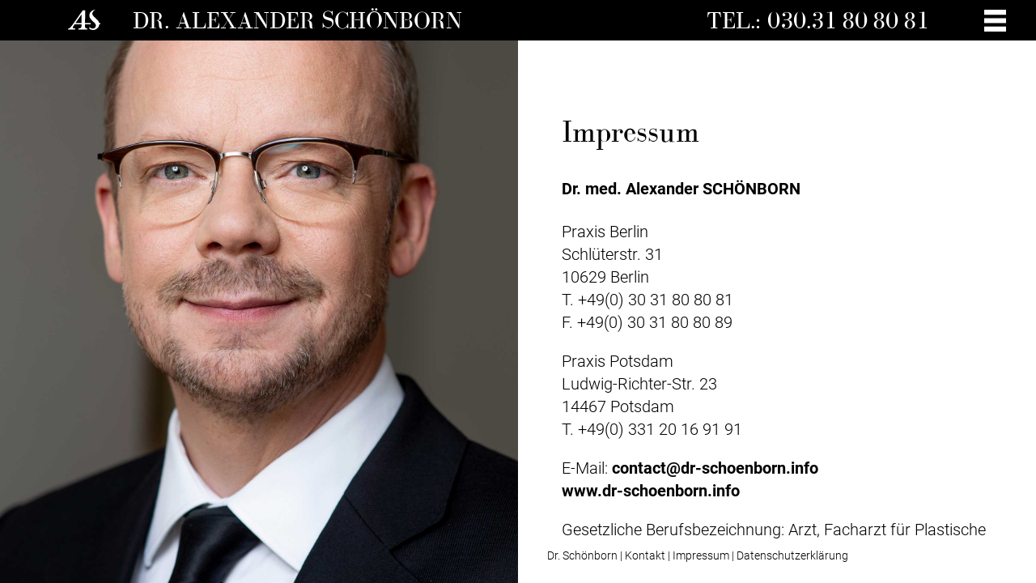

--- FILE ---
content_type: text/html; charset=UTF-8
request_url: https://ihrplastischerchirurg.de/Impressum
body_size: 2157
content:
<!DOCTYPE HTML PUBLIC "-//W3C//DTD HTML 4.01//EN" "http://www.w3.org/TR/html4/strict.dtd">
<html lang="de">
<head>
<title>Dr. Alexander Schönborn ||| Impressum</title>
<meta charset="utf-8" /> 
<meta http-equiv="X-UA-Compatible" content="IE=edge" />
<meta name="keywords" content="Impressum">
<meta name="description" content="Impressum Dr. med. Alexander Schönborn - Ästhetische Plastische Chirurgie in Berlin & Postdam">
<meta name="robots" content="index,follow" >
<meta name="generator" content="Concloo CMS (c) 2009 - 2026 by TW-Datentechnik" >
<meta name="apple-mobile-web-app-capable" content="yes" />
<meta name="apple-mobile-web-app-status-bar-style" content="black" />
<meta name="viewport" content="width=device-width, initial-scale=1.0, user-scalable=no"/>
	<link rel="stylesheet" type="text/css" media="all" href="/files/css/fonts.css" />
	<link rel="stylesheet" type="text/css" media="all" href="/files/css/iso.css" />
	<link rel="stylesheet" type="text/css" media="all" href="/files/css/styles_077.css" />
<script 
src="https://code.jquery.com/jquery-1.8.3.min.js" 
integrity="sha256-YcbK69I5IXQftf/mYD8WY0/KmEDCv1asggHpJk1trM8="   
crossorigin="anonymous">
</script>
	<script type='text/javascript' src='/files/js/cnclcms.js'></script>

<script language="JavaScript" type="text/javascript">
<!-- 
document._domino_target = "_self";
function _doClick(v, o, t, h) {
  var form = document._OnlinePage;
  if (form.onsubmit) {
     var retVal = form.onsubmit();
     if (typeof retVal == "boolean" && retVal == false)
       return false;
  }
  var target = document._domino_target;
  if (o.href != null) {
    if (o.target != null)
       target = o.target;
  } else {
    if (t != null)
      target = t;
  }
  form.target = target;
  form.__Click.value = v;
  if (h != null)
    form.action += h;
  form.submit();
  return false;
}
// -->
</script>
</head>
<body text="#000000" bgcolor="#FFFFFF" class="  main" onload="onloader();">

<form onsubmit="return submitter();return true;" method="post" action="/AS2019.nsf/OnlinePage!OpenForm&amp;Seq=1&amp;Wunsch=%2FImpressum" name="_OnlinePage">
<input type="hidden" name="__Click" value="0"></form>
<form onsubmit="return submitter();" method="post" action="#" style="height:100%;">
<div id="system-edit-container"></div>
<div id="system-message-container"></div>
<!---->
<div style="display:none" id="submit"></div>
<div style="display:none;" id="load"></div>
	<div id="content"><div class="topline"><a href="/" class="tllogo"></a>
<div class="tlname"><a href="/" class="tltitel">Dr.&nbsp;</a> <a href="/" class="tlinitial">A.&nbsp;</a> <a href="/" class="tlvname">Alexander&nbsp;</a> <a href="/" class="tlnname">Sch&ouml;nborn</a></div>
<div class="tldist"></div>
<div class="tltelefon"><a href="tel:+493031808081" class="tltnummer">030.31&thinsp;80&thinsp;80&thinsp;81</a>
<div class="tlteltel">Tel.:&nbsp;</div>
<div class="tltelt">T.:&nbsp;</div>
</div>
<a href="/Menu" class="tlmenu"></a></div><div class="cont">
<div class="contpic_pc"></div>
<div class="conttext">
<h1>Impressum</h1>
<h2>Dr. med. Alexander SCH&Ouml;NBORN</h2>
<p>Praxis Berlin<br />Schl&uuml;terstr. 31<br />10629 Berlin<br />T. +49(0) 30 31 80 80 81<br />F. +49(0) 30 31 80 80 89</p>
<p>Praxis Potsdam<br />Ludwig-Richter-Str. 23<br />14467 Potsdam<br />T. +49(0) 331 20 16 91 91</p>
<p>E-Mail:&nbsp;<a href="mailto:contact@dr-schoenborn.info">contact@dr-schoenborn.info</a><br /><a href="https://www.dr-schoenborn.info">www.dr-schoenborn.info</a></p>
<p>Gesetzliche Berufsbezeichnung: Arzt, Facharzt f&uuml;r Plastische Chirurgie<br />Berufsbezeichnung verliehen in der Bundesrepublik Deutschland</p>
<h3>Zust&auml;ndige &Auml;rztekammern:</h3>
<p>Berliner &Auml;rztekammer<br />Friedrichstrasse 16<br />10969 Berlin<br />T. +49(0) 30 40 80 60<br />F. +49(0) 30 40 80 63499<br />E-Mail: <a href="mailto:kammer@aekb.de">kammer@aekb.de</a></p>
<p>Landes&auml;rztekammer Brandenburg<br />Dreifertstra&szlig;e 12<br />D - 03044 Cottbus<br />T. +49(0) 355 78 01 00<br />F. +49(0) 355 78 01 01 145<br />E-Mail: <a href="mailto:post@laekb.de">post@laekb.de</a></p>
<p><strong>Berufsordnung:</strong><br />Die berufsrechtlichen Regelungen sind &uuml;ber die Internetseiten der Berliner &Auml;rztekammer und der Landes&auml;rztekammer Brandenburg zug&auml;nglich. Die direkten Links lauten:<br /><a href="https://www.aekb.de" target="_blank" rel="noopener">https://www.aekb.de</a><br /><a href="https://www.laekb.de" target="_blank" rel="noopener">https://www.laekb.de</a></p>
<h2>Weitere Informationen</h2>
<ul>
<li><a href="https://dr-schoenborn.info/kontakt/berlin">Praxis Berlin</a></li>
<li><a href="https://dr-schoenborn.info/kontakt/potsdam">Praxis Potsdam</a></li>
<li><a href="https://www.dr-schoenborn.info/behandlungen">Unsere Behandlungen &amp; Operationen</a></li>
</ul>
</div>
<div class="footer"><div id="v1" class="foot"><a href="/Seit-20-Jahren-Plastische-Chirurgie">Dr. Sch&ouml;nborn</a> | <a href="/kontakt">Kontakt</a> | <a href="/impressum">Impressum</a> | <a href="/datenschutzerklaerung">Datenschutzerkl&auml;rung</a>&nbsp;</div>
<div id="v2" class="foot"><a href="/Seit-20-Jahren-Plastische-Chirurgie">Dr. Sch&ouml;nborn</a> / <a href="/kontakt">Kontakt</a> / <a href="/impressum">Impressum</a> / <a href="/datenschutzerklaerung">Datenschutzerkl&auml;rung</a>&nbsp;</div></div>
</div></div>

</div>
<!-- BottomJS Anfang -->
<!-- BottomJS Ende -->
</form>
</body>
</html>


--- FILE ---
content_type: text/css
request_url: https://ihrplastischerchirurg.de/files/css/fonts.css
body_size: 239
content:
@charset utf-8;@font-face{font-family:'Bodoni';font-style:normal;font-weight:400;src:local('Bodoni'),url(/files/E3D6F37BFB25E7A06BA061B4.ttf) format('truetype');}
@font-face{font-family:'Univers';font-style:normal;font-weight:300;src:local('Univers-Light'),url(/files/01B62ACADEC887D6F9971CB2.ttf) format('truetype');}
@font-face{font-family:'Univers';font-style:bold;font-weight:700;src:local('Univers-Bold'),url(/files/271A175C43776E019590D894.ttf) format('truetype');}


--- FILE ---
content_type: text/css
request_url: https://ihrplastischerchirurg.de/files/css/iso.css
body_size: 1284
content:
input:selection,textarea:selection{background:#ffb7b7;}
input:-moz-selection,textarea:-moz-selection{background:#ffb7b7;}
article,aside,details,figcaption,figure,footer,header,hgroup,nav,section{display:block
}
audio[controls],canvas,video{display:inline-block;* display:inline;zoom:1;}
html{font-size:100%;overflow-y:scroll;-webkit-tap-highlight-color:rgba(0,0,0,0);-webkit-text-size-adjust:100%;-ms-text-size-adjust:100%;height:100%;}
body{margin:0
}
body,button,input,select,textarea{outline:0 none;font-family:sans-serif
}
img{margin:0;vertical-align:top;border:0;-ms-interpolation-mode:bicubic
}
a{color:inherit;outline:0;text-decoration:none;}
a:hover,a:active{text-decoration:none;outline:0;color:inherit;}
h1,h2,h3,h4,h5,h6{font-weight:700;padding:0
}
h1{margin:0;padding:0 0 27px;line-height:1.2em;font-size:30px;font-weight:400;color:#fdfdfd;}
h1 em{display:block;padding:0 0 18px;font-style:normal;}
h1 a{text-decoration:none;color:#fdfdfd;}
h1 a:hover{color:#797979;}
h2{margin:0;padding:0 0 9px;line-height:25px;font-size:17px;font-weight:400;color:#fdfdfd;}
h2 a{text-decoration:none !important;color:#fdfdfd !important;}
h2 a:hover{border-bottom:1px solid #fdfdfd !important;}
h3{margin:0;padding:0 0 18px;line-height:25px;font-size:17px;font-weight:400;color:#fff;}
h3 a{text-decoration:none !important;color:#fff !important;}
h3 a:hover{border-bottom:1px solid #fff;}
h3.falten a{text-decoration:none !important;color:#000 !important;}
h3.falten a:hover{border-bottom:1px solid #000;}
h4{margin:0;padding:0 0 5px;line-height:1.2em;font-size:17px;font-weight:400;color:#fff;}
h4 a{text-decoration:none;color:#fff;}
h4 a:hover{border-bottom:1px solid #fff;}
h5{margin:0;padding:0 0 9px;line-height:25px;font-size:17px;font-weight:400;color:#fff;}
h5 a{text-decoration:none;color:#fff;}
h5 a:hover{border-bottom:1px solid #fff;}
h6{margin:0;padding:0 0 18px;line-height:20px;font-size:12px;color:#999;}
b,strong{font-weight:700;}
blockquote{margin:1em 40px;quotes:none;border-left:1px solid #ccc;font-style:italic;margin-left:2em;padding:1.5em;margin-bottom:1.5em;}
dfn{font-style:italic;}
mark{background:#ff0;color:#000;}
pre,code,kbd,samp{font-family:monospace,monospace;_font-family:'courier new',monospace;font-size:1em;}
pre{white-space:pre;white-space:pre-wrap;word-wrap:break-word;font-family:"Courier New",Courier,monospace,serif;margin:0 0 1.5em;border-left:1px solid #ccc;margin-left:2em;padding-left:2em;}
q{quotes:none;font-style:italic;}
q:before,q:after{content:'';content:none;}
small{font-size:75%;}
sub,sup{font-size:60%;line-height:0;position:relative;vertical-align:baseline;}
sup{top:-.6em
}
sub{bottom:-.25em;}
ul,ol{margin:1em 0;padding:0 0 0 40px;}
ol{list-style-type:decimal;list-style-position:outside;}
ul{list-style-type:disc;}
dd{margin:0 0 0 40px;}
nav ul,nav ol{list-style:none;}
figure{margin:0;}
form{margin:0;}
fieldset{margin:0 2px;padding:.35em .625em .75em;}
legend{border:0;* margin-left:-7px
}
button,input,select,textarea{font-size:100%;margin:0;vertical-align:baseline;* vertical-align:middle
}
button,input{line-height:normal;* overflow:visible
}
button,input[type="button"],input[type="reset"],input[type="submit"]{cursor:pointer;-webkit-appearance:button
}
input[type="checkbox"],input[type="radio"]{box-sizing:border-box
}
input[type="search"]{-webkit-appearance:textfield;-moz-box-sizing:content-box;-webkit-box-sizing:content-box;box-sizing:content-box
}
input[type="search"]::-webkit-search-decoration{-webkit-appearance:none
}
button::-moz-focus-inner,input::-moz-focus-inner{border:0;padding:0;}
textarea{overflow:auto;vertical-align:top;font:101%/1.5em Arial,Helvetica,sans-serif;}
table{border-collapse:collapse;border-spacing:0;}
::selection{color:black;text-shadow:none
}


--- FILE ---
content_type: text/css
request_url: https://ihrplastischerchirurg.de/files/css/styles_077.css
body_size: 4470
content:
*{margin:0;padding:0;}
body{padding:0px;text-align:left;position:relative;background:#fff;color:#000;font-family:Bodoni;font-size:13px;line-height:18px;height:100%;}
.button2{margin:20px;font:normal bold 16px;color:#fff;background-color:#000000;border-radius:5px;text-align:center;padding-top:15px;}
.topline{width:100%;height:50px;background-color:#000;overflow:hidden;color:#fff;display:flex;align-items:stretch;box-sizing:border-box;padding:12px 37px 12px 84px;text-transform:uppercase;font:30px/26px Bodoni;transition:all 0.3s ease;position:fixed;top:0;}
p + ul,p + ol{margin-top:0;}
.tllogo{flex:10;height:26px;min-width:40px;max-width:40px;margin-right:40px;background:url(/files/DAA8AA31C060371E55076E5A.svg) no-repeat;}
.tlname{flex:200;}
.tltitel{float:left;}
.tlinitial{float:left;display:none;}
.tlvname{float:left;}
.tlnname{float:left;}
.tldist{flex:10
}
.tltelefon{}
.tltelt{float:right;display:none;}
.tlteltel{float:right;}
.tltnummer{float:right;}
.tlmenu{flex:5;height:27px;min-width:27px;max-width:27px;margin-left:68px;background:url(/files/48D79540A670E01458B46318.svg) no-repeat;cursor:pointer;}
.itel{padding:0 15px;display:block;overflow:hidden;}
.itel div:nth-child(1){display:block;float:left;overflow:hidden;width:50px;}
.itel div:nth-child(2){display:block;overflow:hidden;}
a.tell{font-weight:normal !important;}
#v1.foot{display:block;font:14px/32px Univers;margin-left:36px;}
#v2.foot{display:none;font:12px/32px Univers;text-align:center;width:100%;height:30px;background-color:#e6e6e6;}
.contkontakt{height:100%;display:grid;grid-gap:0;grid-template-areas:
"text"
"footer";grid-template-rows:1fr 32px;}
.cont{height:100%;display:grid;grid-gap:0;grid-template-areas:
"pic text"
"pic footer";grid-template-rows:1fr 50px;grid-template-columns:1fr 1fr;}
.cont .contpic{grid-area:pic;background:url(/files/81835EC51A2C12231749470F.jpg) no-repeat 50% 50%;background-size:cover;}
.cont .contpic_prp{grid-area:pic;background:url(/files/5A4A53549C6EAD0508112BB6.jpg) no-repeat 60% 0%;background-size:cover;}
.cont .contpic_prb{grid-area:pic;background:url(/files/5A4A53549C6EAD0508112BB6.jpg) no-repeat 60% 0%;background-size:cover;}
.cont .contpic_bs{grid-area:pic;background:url(/files/CE8E3EC1B159D86E4BFEFD6A.jpg) no-repeat 50% 50%;background-size:cover;}
.cont .contpic_pc{grid-area:pic;background:url(/files/20306FBFBAA80227604EF72F.jpg) no-repeat 50% 50%;background-size:cover;}
.cont .contpic_sp{grid-area:pic;background:url(/files/CE4AB9059922FF623693CB4E.jpg) no-repeat 50% 50%;background-size:cover;}
.cont .contpic_vn{grid-area:pic;background:url(/files/5A4A53549C6EAD0508112BB6.jpg) no-repeat 50% 50%;background-size:cover;}
.cont .contpic_em{grid-area:pic;background:url(/files/94252A2C3AC236FEC037BA4D.jpg) no-repeat 50% 50%;background-size:cover;}
.cont .contpic_fr{grid-area:pic;background:url(/files/A2927B86A15CB64FB9FB9C37.jpg) no-repeat 40% 50%;background-size:cover;}
.cont .contpic_mg{grid-area:pic;background:url(/files/F58DE89E3C8DB9885E5E4B0F.jpg) no-repeat 40% 50%;background-size:cover;}
.cont .contpic_bv{grid-area:pic;background:url(/files/C55C154173B52CEE00CCF7EB.jpg) no-repeat 80% 30%;background-size:cover;}
.cont .contpic_ca{grid-area:pic;background:url(/files/B77D0BD5D1B721F22173E29F.jpg) no-repeat 50% 50%;background-size:cover;}
.cont .contpic_vo{grid-area:pic;background:url(
/files/666D3809EDA0AC1667300BF2.jpg) no-repeat 50% 50%;background-size:cover;}
.cont .contpic_vs{grid-area:pic;background:url(/files/4E35866F6F74CB17B548255F.jpg) no-repeat 45% 50%;background-size:cover;}
.cont .contpic_os{grid-area:pic;background:url(/files/6D2AE002F8D6E71BA4E9AB13.jpg) no-repeat 40% 20%;background-size:cover;}
.cont .contpic_ic{grid-area:pic;background:url(/files/EA60E1597C3DA326C8BD9DC2.jpg) no-repeat 70% 10%;background-size:cover;}
.cont .contpic_ml{grid-area:pic;background:url(/files/41D12235453202665670C595.jpg) no-repeat 70% 10%;background-size:cover;}
.cont .contpic_start{grid-area:pic;background:url(/files/2E1C1BDFD2250BC756B1D04F.svg) no-repeat 70% 10%;background-size:cover;}
.cont .contpic_ls{grid-area:pic;background:url(/files/07BB16BEF7CE36BAAE536BC6.jpg) no-repeat 50% 0%;background-size:cover;}
.cont .contpic_fl{grid-area:pic;background:url(/files/74A7E4D6C6D86D5F78E0EE07.jpg) no-repeat 30% 0%;background-size:cover;}
.cont .contpic_hs{grid-area:pic;background:url(/files/88BD7F8B51E5EA71D5A87444.jpg) no-repeat 70% 20%;background-size:cover;}
.cont .contpic_lv{grid-area:pic;background:url(/files/C1827414ADC11EC5D75E1A75.jpg) no-repeat 35% 90%;background-size:cover;}
.cont .contpic_op{grid-area:pic;background:url(/files/9922F570BA20DAF1BFC0C131.jpg) no-repeat 85% 30%;background-size:cover;}
.cont .contpic_ok{grid-area:pic;background:url(/files/08C2459E527A6C1B761A65A6.jpg) no-repeat 100% 0%;background-size:cover;}
.cont .contpic_bds{grid-area:pic;background:url(/files/41B302AB68D098A3411A71FB.jpg) no-repeat 50% 20%;background-size:cover;}
.cont .contpic_hpc{grid-area:pic;background:url(/files/1D101C06BE2026625B67664E.jpg) no-repeat 30% 20%;background-size:cover;}
.cont .conttext2{grid-area:pic;box-sizing:border-box;padding:145px 54px 10px 54px;font:20px/28px Univers;overflow:auto;}
.cont .conttext{grid-area:text;box-sizing:border-box;padding:145px 54px 10px 54px;font:20px/28px Univers;overflow:auto;}
.contkontakt .contkont{grid-area:text;height:calc(100% - 50px);box-sizing:border-box;font:20px/28px Univers;position:relative;overflow:scroll;margin-top:50px;}
.contkontakt .contkont div{box-sizing:border-box;padding:90px 54px 10px 54px;width:50%;float:left;height:100%;overflow:scroll;}
.contkontakt .contkont div:first-child{border-right:1px solid #000;}
.cont .conttext p.cont .conttext2 p{padding:0 15px 28px;}
.cont .conttext h1,.cont .conttext2 h1,.contkontakt .contkont h1{font:48px/48px Bodoni;padding:0 15px 40px 0;color:#000;}
.cont .conttext h2{color:#000;font:bold 20px/28px Univers;padding:0 15px 25px 0;}
.cont .conttext h3{color:#000;font:bold 18px/28px Univers;padding:0 15px 5px 0;}
.cont .conttext a{font-weight:bold;}
.cont .conttext a:hover{text-decoration:underline;}
ul#faq{list-style-type:none;margin:0;padding:0;font:bold 20px/28px Univers;}
ul#faq li{padding:12px 15px 12px 15px;}
ul#faq li:hover{background-color:#000;color:#fff;}
.cont .footer{grid-area:footer;}
.start .freckles{background:url(/files/DCCADA27EACDA6DC7F2CB640.jpg) no-repeat 50% 50%;background-size:cover;}
.start .freckles a{background:url(/files/48D79540A670E01458B46318.svg) no-repeat;height:27px;width:27px;overflow:hidden;float:right;margin-right:37px;margin-top:12px;transition:all 0.3s ease;text-decoration:none;}
.start .asbpd{display:-ms-grid;display:grid;grid-gap:0;grid-template-rows:39px 1fr;grid-template-columns:auto;}
.start .asbpd .asbpdl{background:url(/files/2E1C1BDFD2250BC756B1D04F.svg) no-repeat 50% 50%;background-size:contain;margin:10%;}
.start .asbpd a{background:url(/files/FC3F97367D31A03F6710D767.svg) no-repeat;height:27px;width:27px;overflow:hidden;float:right;margin-right:37px;margin-top:12px;transition:all 0.3s ease;text-decoration:none;}
.Menu{height:100%;display:grid;grid-gap:0;grid-template-areas:
"pic"
"dist"
"menu"
"footer";grid-template-rows:450fr 35px 600fr 50px;grid-template-columns:auto;}
.Menu .mpic{grid-area:pic;background:url(/files/DCCADA27EACDA6DC7F2CB640.jpg) no-repeat 50% 0%;background-size:cover
}
.Menu .mdist{grid-area:dist;}
.Menu .mp{grid-area:menu;padding:0 36px;}
.Menu .footer{grid-area:footer;}
.Menu .mp .mmenu{display:grid;grid-gap:0;grid-template-rows:auto;grid-template-columns:1fr 1fr 1fr 1fr;width:100%;height:100%;}
.Menu .mp .mmenu .mpp{border-right:1px solid #000;display:grid;justify-content:center;align-items:center;padding:0 30px;}
.Menu .mp .mmenu .mpp:last-child{border:none;}
.Menu .mp .mmenu .mpp .mmp{font:40px/44px Bodoni;min-width:calc((100vw - 72px) / 4 - 60px);padding:10px 0;text-align:center;transition:font 0.3s ease;transistion:background-color 0.3s ease;transistion:color 0.3s ease;border:none;text-transform:uppercase;cursor:pointer;}
.Menu .mp .mmenu .mpp .mmp:hover{background-color:#000;color:#fff;}
.Menu .mp .mmenu .mpp .smpe{display:none;}
.Menu .mp .mmenu .mpp.on{display:block;}
.Menu .mp .mmenu .mpp.on .mmp{height:120px;align-items:baseline;border-bottom:1px solid #000;}
.Menu .mp .mmenu .mpp.on .mmp:hover{background-color:#fff;color:#000;}
.Menu .mp .mmenu .mpp.on .smpe{display:block;padding:0;}
.Menu .mp .mmenu .mpp.on .smpe .smp{padding:0;border-right:none;}
.xxMenu .mp .mmenu .mpp.on .smpe .smp .smpt .bp{display:none;}
.xxMenu .mp .mmenu .mpp.on .smpe .smp.on .smpt .bp{display:block;width:30px;height:100%;position:absolute;left:5px;top:0;background:url(/files/6B54F1DABFE8901319DD6CAC.svg) no-repeat 0% 50%;overflow:hidden;}
.Menu .mp .mmenu .mpp.on .smpe .smp.off,.smp.none{display:none;}
.Menu .mp .mmenu .mpp.on .smpe .smp .smpt,.Menu .mp .mmenu .mpp.on .smpe .smp .smpu{padding:10px 0;border-right:none;padding:10px 0;font:24px/30px Univers;border-bottom:1px solid #000;transition:font 0.3s ease;transistion:background-color 0.3s ease;transistion:color 0.3s ease;text-align:center;cursor:pointer;position:relative;}
.Menu .mp .mmenu .mpp.on .smpe .smp .smpt:hover{background-color:#000;color:#fff;position:relative;}
.Menu .mp .mmenu .mpp .smpe .smp .ssmp{display:none;}
.Menu .mp .mmenu .mpp .smpe .smp .ssmp .ssmp2{display:none;}
.Menu .mp .mmenu .mpp .smpe .smp .ssmp .ssmp2.on{display:block;}
.Menu .mp .mmenu .mpp .smpe .smp .ssmp .ssmp2.on ~ div{display:none;}
.Menu .mp .mmenu .mpp .smpe .smp.on .ssmp{display:block;}
.Menu .mp .mmenu .mpp .smpe .smp .ssmp div{text-align:center;font:24px/36px Univers;cursor:pointer;border:none;transition:font 0.3s ease;transistion:background-color 0.3s ease;transistion:color 0.3s ease;}
.Menu .mp .mmenu .mpp .smpe .smp .ssmp .ssmp2.on div{text-align:center;font:16px/22px Univers;cursor:pointer;border:none;transition:font 0.3s ease;transistion:background-color 0.3s ease;transistion:color 0.3s ease;color:#000;background-color:#fff;}
.Menu .mp .mmenu .mpp .smpe .smp .ssmp div:first-child{margin-top:20px;}
.Menu .mp .mmenu .mpp .smpe .smp .ssmp .ssmp2 div:hover{background-color:#000;color:#fff;}
.Menu .mp .mmenu .mpp .smpe .smp .ssmp div:hover{background-color:#000;color:#fff;}
#coockiehint{width:100%;position:fixed;bottom:0;overflow:hidden;box-sizing:border-box;padding:32px 100px 32px 100px;background-color:rgba(0,0,0,0.75);font:30px/36px Univers;color:#fff;}
#coockiehint h2{padding-bottom:10px;}
#coockiehint a{text-decoration:none;text-transform:none;color:#ccc;font-weight:bold;}
#coockiehint a:hover{color:#fff;}
#cckclose{width:50px;height:50px;background:url(/files/144851437B1F9F5BCE699E53.svg) no-repeat;float:right;margin-right:-50px;}
@media all and (max-width:1900px){.Menu .mp .mmenu .mpp .mmp{font:36px/40px Bodoni;}
.Menu .mp .mmenu .mpp.on .smpe .smp .smpt,.Menu .mp .mmenu .mpp.on .smpe .smp .smpu{font:20px/26px Univers;padding:8px 0;}
.Menu .mp .mmenu .mpp .smpe .smp .ssmp div{font:20px/26px Univers;}
.Menu .mp .mmenu .mpp.on .mmp{height:100px;}
#coockiehint{padding:30px 98px 30px 90px;font:28px/32px Univers;}
#cckclose{width:48px;height:48px;margin-right:-48px;}
.cont .conttext h1,.contkontakt .contkont h1{font:44px/40px Bodoni;padding:0 15px 38px 0;}
ul#faq{font:bold 18px/26px Univers;}
ul#faq li{padding:11px 15px;}
}
@media all and (max-width:1400px){.Menu .mp .mmenu .mpp .mmp{font:32px/36px Bodoni;}
.Menu .mp .mmenu .mpp.on .smpe .smp .smpt,.Menu .mp .mmenu .mpp.on .smpe .smp .smpu{font:16px/22px Univers;padding:6px 0;}
.Menu .mp .mmenu .mpp .smpe .smp .ssmp div{font:16px/22px Univers;}
.Menu .mp .mmenu .mpp.on .mmp{height:90px;}
#coockiehint{padding:28px 96px 28px 96px;font:26px/30px Univers;}
#cckclose{width:44px;height:44px;margin-right:-44px;}
.cont .conttext h1,.contkontakt .contkont h1{font:38px/36px Bodoni;padding:0 15px 38px 0;}
ul#faq{font:bold 16px/24px Univers;}
ul#faq li{padding:11px 15px;}
}
@media all and (max-width:1100px){.Menu{grid-template-areas:
"pic dist"
"pic menu"
"pic footer";grid-template-rows:50px auto 30px;grid-template-columns:50% 50%;}
.Menu .mp{padding:0 17px;}
.Menu .mp .mmenu{grid-template-columns:auto;grid-template-rows:auto auto auto auto;}
.Menu .mp .mmenu .mpp{border-right:none;border-bottom:1px solid #000;padding:0;}
.Menu .mp .mmenu .mpp.on{border:none;}
.Menu .mpic{background:url(/files/DCCADA27EACDA6DC7F2CB640.jpg) no-repeat 60% 20%;background-size:cover;}
.Menu .mp .mmenu .mpp .mmp{font:30px/32px Bodoni;min-width:calc((100vw / 2) - 34px);}
.Menu .mp .mmenu .mpp.on .smpe .smp .smpt,.Menu .mp .mmenu .mpp.on .smpe .smp .smpu{font:20px/26px Univers;padding:8px 0;}
.Menu .mp .mmenu .mpp .smpe .smp .ssmp div{font:20px/26px Univers;}
.Menu .mp .mmenu .mpp.off{display:none;}
.Menu .mp .mmenu .mpp.on .mmp{height:60px;}
#v1.foot{display:none;}
#v2.foot{display:block;}
#coockiehint{padding:24px 92px 24px 92px;font:22px/26px Univers;}
#cckclose{width:40px;height:40px;margin-right:-40px;}
.cont{height:100%;display:grid;grid-gap:0;grid-template-areas:
"pic text"
"pic footer";grid-template-rows:1fr 30px;grid-template-columns:1fr 1fr;}
}
@media all and (max-width:900px){.Menu .mp{padding:0 15px;}
.Menu .mp .mmenu .mpp .mmp{font:28px/30px Bodoni;min-width:calc((100vw / 2) - 30px);}
.Menu .mp .mmenu .mpp.on .smpe .smp .smpt,.Menu .mp .mmenu .mpp.on .smpe .smp .smpu{font:18px/24px Univers;padding:8px 0;}
.Menu .mp .mmenu .mpp .smpe .smp .ssmp div{font:18px/24px Univers;}
.Menu .mp .mmenu .mpp.off{display:none;}
.Menu .mp .mmenu .mpp.on .mmp{height:60px;}
#coockiehint{padding:20px 88px 20px 88px;font:18px/22px Univers;}
#cckclose{width:36px;height:36px;margin-right:-36px;}
.cont{grid-template-areas:"pic"
"text"
"footer";grid-template-rows:minmax(33%,185px) 1fr 30px;grid-template-columns:auto;}
.cont .contpic{background-position:50% 0;}
.cont .contpic_prp{background-position:50% 10%;}
.cont .contpic_prb{background-position:50% 10%;}
.cont .contpic_bs{background-position:50% 30%;}
.cont .contpic_pc{background-position:50% 20%;}
.cont .contpic_sp{background-position:50% 40%;}
.cont .contpic_vn{background-position:50% 0;}
.cont .contpic_em{background-position:50% 25%;}
.cont .contpic_fr{background-position:50% 25%;}
.cont .contpic_mg{background-position:50% 25%;}
.cont .contpic_bv{background-position:50% 18%;}
.cont .contpic_ca{background-position:50% 28%;}
.cont .contpic_vo{background-position:50% 0%;}
.cont .contpic_vs{background-position:50% 22%;}
.cont .contpic_hs{background-position:80% 60%;}
.cont .contpic_hpc{background-position:80% 50%;}
.cont .conttext,.contkontakt .contkont{padding:30px 0px 10px 0px;font:18px/22px Univers;}
.cont .conttext h1{font:24px/29px Bodoni;padding:0 15px 15px;border-bottom:1px solid #000;margin-bottom:15px;color:#000;}
.contkontakt .contkont h1{font:24px/29px Bodoni;padding:0 15px 15px;margin-bottom:15px;color:#000;}
p{padding:0 15px 20px !important;}
.contkontakt .contkont div:first-child{padding:90px 54px 30px 54px;border-right:none;border-bottom:1px solid #000;}
.contkontakt .contkont p{padding:0 !important;}
.cont .conttext h3{padding:0 15px 5px;}
.cont .conttext h2{font:bold 18px/22px Univers;padding:0 15px 25px;}
.contkontakt .contkont div h1{font:24px/29px Bodoni;padding:0 0 15px;margin-bottom:15px;color:#000;}
.contkontakt .contkont div{width:100%;float:none;height:auto;overflow:scroll;}
.contkontakt .contkont div:first-child{padding:30px 15px 30px;border-right:none;border-bottom:1px solid #000;}
.contkontakt .contkont div:nth-child(2){padding:30px 15px 30px;}
.button2{margin:20px;font:normal bold 16px;color:#fff;background-color:#5e3d2c;padding:16px;border-radius:5px;text-align:center;}
}
@media all and (max-width:500px){.Menu{grid-template-areas:
"pic"
"dist"
"menu"
"footer" !important;grid-template-rows:340fr 1px 640fr 30px !important;grid-template-columns:1fr !important;}
.cont .conttext h3{color:#000;font:bold 18px/28px Univers;padding:0 15px 5px;}
.Menu .mp{padding:0 17px;}
.Menu .mp .mmenu{grid-template-columns:auto;grid-template-rows:auto auto auto auto;}
.Menu .mp .mmenu .mpp{border-right:none;border-bottom:1px solid #000;padding:0;}
.Menu .mp .mmenu .mpp.on{border:none;}
.Menu .mpic{background:url(/files/26B70E6DA0F1E63D28F8D88E.jpg) no-repeat 65% 25%;background-size:cover;}
.Menu .mp .mmenu .mpp .mmp{font:30px/32px Bodoni;min-width:calc((100vw / 2) - 34px);}
.Menu .mp .mmenu .mpp.on .smpe .smp .smpt,.Menu .mp .mmenu .mpp.on .smpe .smp .smpu{font:20px/26px Univers;padding:8px 0;}
.Menu .mp .mmenu .mpp .smpe .smp .ssmp div{font:20px/26px Univers;}
.Menu .mp .mmenu .mpp.off{display:none;}
.Menu .mp .mmenu .mpp.on .mmp{height:60px;}
#coockiehint{padding:10px 40px 10px 40px;font:16px/20px Univers;}
.button2{margin:20px;font:normal bold 16px;color:#fff;background-color:#5e3d2c;padding:16px !important;border-radius:5px;text-align:center;}
#cckclose{width:24px;height:24px;margin-right:-24px;}
.cont{grid-template-areas:"pic"
"text"
"footer";grid-template-rows:250px 1fr 30px;}
}
@media (orientation:landscape){.start{height:100%;display:-ms-grid;display:grid;grid-gap:0;grid-template-columns:1fr 1fr;grid-template-rows:auto;}
.start .freckles a{display:none;}
}
@media (orientation:portrait){.start{height:100%;display:grid;grid-gap:0;grid-template-rows:1fr 1fr;grid-template-columns:auto;}
.start .asbpd{display:grid;grid-gap:0;grid-template-rows:0px 1fr;grid-template-columns:auto;}
.start .asbpd a{display:none;}
}
@media all and (max-width:1050px){.tllogo{display:none;}
}
@media all and (max-width:980px){.tlinitial{display:block;}
.tlvname{display:none;}
.tltelt{display:block;}
.tlteltel{display:none;}
}
@media all and (max-width:800px){.start .asbpd .asbpdl{background:url(/files/729BA77E0B653EE8467654EF.svg) no-repeat 50% 50%;}
.topline{height:35px;font:20px/20px Bodoni;padding:8px 18px;}
.contkontakt .contkont{height:calc(100% - 35px);margin-top:35px;}
.tlinitial{display:none;}
.tlmenu{flex:5;height:18px;min-width:18px;max-width:18px;margin-left:23px;background:url(/files/48D79540A670E01458B46318.svg) no-repeat;cursor:pointer;}
.start .freckles a{height:18px;width:18px;margin-right:18px;margin-top:8px;}
.start .asbpd a{height:18px;width:18px;margin-right:18px;margin-top:8px;}
.tllogo{flex:10;height:18px;min-width:29px;max-width:29px;margin-right:0;background:url(/files/DAA8AA31C060371E55076E5A.svg) no-repeat;}
.Menu{grid-template-areas:
"pic dist"
"pic menu"
"pic footer";grid-template-rows:35px auto 30px;grid-template-columns:1fr 1fr;}
}
@media all and (max-width:700px){.tlinitial{display:block;}
.tltelefon{display:none;}
}
@media all and (max-width:650px){.tlinitial{display:none;}
}
@media all and (max-width:550px){.tllogo{display:block;}
.tlname{display:none;}
}
img{border:none
}
img a{outline:none;}
p{padding:0 0 20px 0;}
#content{height:100%;width:100%;margin:0;padding:0 0px;}
#system-message-container{text-align:left;display:none;position:fixed;top:0;right:0;width:100%;height:100%;z-index:2000;}
.hyphenate{-webkit-hyphens:auto;-moz-hyphens:auto;-ms-hyphens:auto;hyphens:auto;}
.cursor-wait{cursor:wait !important;}
.blur3{filter:blur(3px);}
.hpdb{font:italic 24px/120% 'Droid Serif',serif;padding:0;margin-bottom:5px;margin-top:10px;}
#mitpics{text-align:center
}
#mitpics{flex:20
}
.coautor{display:block;margin-bottom:40px;}
.coautor img{width:450px;max-width:60%;padding-left:15px;}
.cnclpfb{width:90%;border:1px solid #000;margin:10px 5% 10px 5%;}
#carea{background-color:rgba(0,0,0,.5);height:100%;width:100%;}
#mbox{position:absolute;top:50%;left:50%;-webkit-transform:translate(-50%,-50%);transform:translate(-50%,-50%);max-width:650px;width:calc(100% - 20px);box-sizing:border-box;padding:15px;background-color:#fff;color:#000;font:normal 16px / 150% Arial,Helvetica,Geneva,sans-serif;-webkit-hyphens:auto;-moz-hyphens:auto;-ms-hyphens:auto;hyphens:auto;text-align:center;font-size:140%;border-radius:8px;box-shadow:0px 0px 15px rgb(0,0,0,.5);}
.cooall{display:block;max-width:400px;border:#eb1f20 1px solid;margin:0 auto;font-weight:bolder;background-color:#eb1f20;color:#fff;font-size:100%;padding:16px;text-align:center;cursor:pointer;}
#mbox .cooedit{display:block;max-width:280px;margin:31px auto 60px auto;font-weight:bolder;color:#b6b6b6;font-size:100%;}
.cooall:hover{background-color:#fff;color:#000;cursor:pointer;}
#mbox .cooedit:hover{color:#eb1f20;}
#mbox a{color:#000;font-size:100%;}
#mbox a:hover{text-decoration:none;}
#mbox.warn{max-height:80%;overflow:scroll;}
#mbox table thead td{font-weight:bold;}
#mbox.ok{border:#39cc64 1px solid;box-shadow:0px 0px 30px rgba(57,204,100,0.4);}
#mbox.error{border:#eb1f20 1px solid;box-shadow:0px 0px 30px rgba(182,14,18,0.4);}
#mbox .button{margin:16px 0 0 0;font:normal bold 12px / 100% Arial,Helvetica,Geneva,sans-serif;color:#fff;background-color:#006fff;padding:8px 16px 8px 16px;cursor:pointer;border-radius:5px;text-align:center;align-items:flex-start;box-sizing:border-box;float:right;}
#mbox .button.cancel{background-color:#888;}
#mbox .button:hover{background-color:#004ccc;}
#mbox .button.cancel:hover{background-color:#444;}
.cconf{position:absolute;top:50%;left:50%;-webkit-transform:translate(-50%,-50%);transform:translate(-50%,-50%);max-width:650px;width:calc(100% - 40px);box-sizing:border-box;padding:15px 20px 15px 20px;background-color:#fff;color:#000;font:normal 16px / 150% Arial,Helvetica,Geneva,sans-serif;-webkit-hyphens:auto;-moz-hyphens:auto;-ms-hyphens:auto;hyphens:auto;text-align:left;font-size:125%;max-height:calc(100% - 40px);overflow:scroll;border-radius:8px;box-shadow:0px 0px 15px rgb(0,0,0,.5);}
.cconf b{display:block;font-weight:bolder;font-size:120%;margin-bottom:30px;text-align:center;}
.cconf a{color:#000;padding:0;margin:0;font-size:100%;}
.cconf a:hover{text-decoration:none;}
.cconf .variante{font-size:100%;font-weight:bold;margin-bottom:10px;}
.cconf .variante span{color:#39ab3f;display:inline-block;float:right;font-size:100%;font-weight:bold;margin-left:15px;}
.cnclsw{width:34px;height:20px;border-radius:10px;background-color:#fff;box-shadow:inset 1px 1px 3px #ccc;padding:1px;box-sizing:border-box;transition:all 0.25s ease-out;cursor:pointer;float:right;}
.cnclsw .slider{width:16px;height:16px;border-radius:8px;background-color:#fff;box-shadow:1px 1px 2px #bbb;margin:1px 0 0 1px;transition:all 0.25s ease-out;}
.cnclsw.on{background-color:#00cc4c;}
.cnclsw.on .slider{margin:1px 0 0 15px;}


--- FILE ---
content_type: image/svg+xml
request_url: https://ihrplastischerchirurg.de/files/DAA8AA31C060371E55076E5A.svg
body_size: 457
content:
<svg id="Ebene_1" data-name="Ebene 1" xmlns="http://www.w3.org/2000/svg" viewBox="0 0 41.48 26"><defs><style>.cls-1{fill:#fff}</style></defs><path class="cls-1" d="M40.79 17.17h-.95c-.24-1.94-1-2.9-2.71-4.64C34.5 9.87 30.41 7.4 31.31 4a7.08 7.08 0 013.58-4c-5.44.37-10.09 6.21-5.95 11.65 2.67 3.51 6.19 5.64 6.64 7.54 1.16 5-4.94 6.88-8 2.86l-.13 2.56c5.68 3.65 12.51-.46 12.55-5.77h.83s.69 0 .69-.82-.69-.84-.69-.84z"/><path class="cls-1" d="M28.41 18.83a.76.76 0 00.68-.82.79.79 0 00-.67-.84h-6.57l.2-16.34h-3.14C3.18 23.16 3 23.81.57 24L0 25.58h8.82c.12-.55.35-1 .47-1.6-5.3 0-2.93-1.67-.87-5.15h9C17.27 21 18 24 13.72 24l-.56 1.6h11.27l.36-1.6c-2.87.06-3.06-.45-2.94-5.15zm-11-1.66H9.56L17.42 5.9v11.27z"/></svg>

--- FILE ---
content_type: application/x-javascript
request_url: https://ihrplastischerchirurg.de/files/js/cnclcms.js
body_size: 433
content:
function submitter() {
    if (jQuery('#system-message-container')[0].innerHTML.length > 0) {
        closesystemmessage();
        result = false;
    } else if (jQuery('#nlloginarea')[0].innerHTML.length > 0) {
        result = login();
    } else {
        var submitcode = jQuery('#submit')[0].innerHTML;
        var result = false;
        if (submitcode.length > 0) {
            result = eval(submitcode);
        }
    }
    return result;
}

function onloader() {
    var onloadcode = jQuery('#load')[0].innerHTML;
    if (onloadcode.length > 0)
        eval(onloadcode);
}

function confirmcookie() {
    window.document.cookie = 'NL.cookiehint=1;path=/;max-age=31536000';
    jQuery('#coockiearea').slideToggle(200)
}

function mmp(t) {
    jQuery('.mpp').removeClass("on");
    jQuery('.mpp').addClass("off");
    jQuery(t).parent().removeClass("off");
    jQuery(t).parent().addClass("on");
    jQuery('.smp').removeClass("off");
    jQuery('.smp').removeClass("on");
}
function smp(t) {
    jQuery('.smp').removeClass("on");
    jQuery('.smp').addClass("off");
    jQuery('.ssmp2').removeClass("on");
    jQuery(t).parent().removeClass("off");
    jQuery(t).parent().addClass("on");
}
function smp2(t) {
    jQuery('.ssmp2').addClass("on");
    jQuery('.ssmp2').removeClass("off");
    jQuery(t).parent().removeClass("off");
    jQuery(t).parent().addClass("on");
}



--- FILE ---
content_type: image/svg+xml
request_url: https://ihrplastischerchirurg.de/files/48D79540A670E01458B46318.svg
body_size: 177
content:
<svg id="Ebene_1" data-name="Ebene 1" xmlns="http://www.w3.org/2000/svg" viewBox="0 0 26 26"><defs><style>.cls-1{fill:#fff}</style></defs><path class="cls-1" d="M0 0h26v6H0zM0 20h26v6H0zM0 10h26v6H0z"/></svg>